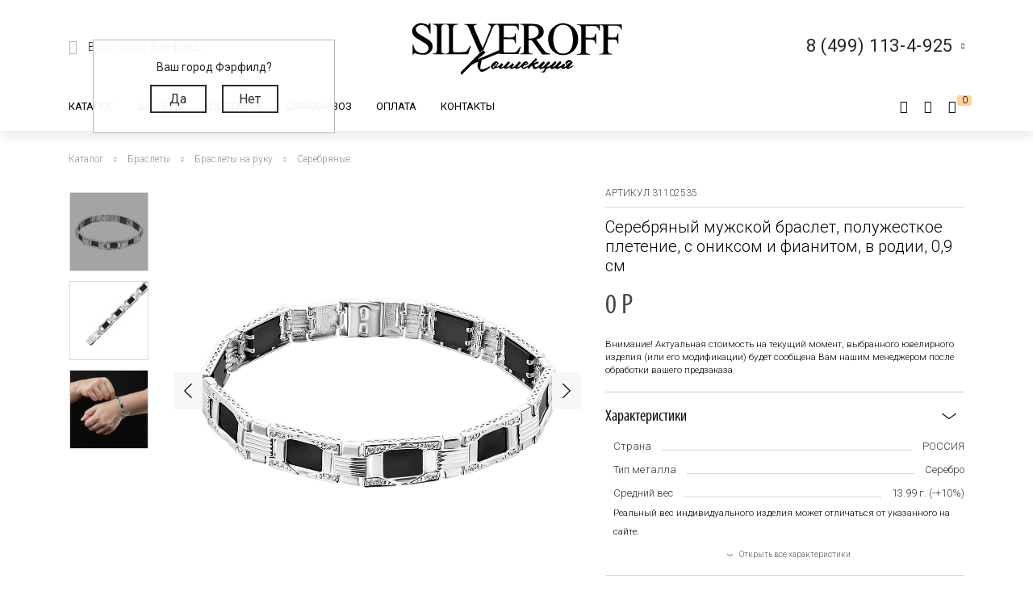

--- FILE ---
content_type: text/html; charset=utf-8
request_url: https://www.google.com/recaptcha/api2/anchor?ar=1&k=6LfDxIMUAAAAABjPzbTzu3-LXUoQCdw0FUyb41Mv&co=aHR0cHM6Ly9zaWx2ZXJvZmYucnU6NDQz&hl=ru&v=PoyoqOPhxBO7pBk68S4YbpHZ&size=normal&anchor-ms=20000&execute-ms=30000&cb=esk1osbubup2
body_size: 49631
content:
<!DOCTYPE HTML><html dir="ltr" lang="ru"><head><meta http-equiv="Content-Type" content="text/html; charset=UTF-8">
<meta http-equiv="X-UA-Compatible" content="IE=edge">
<title>reCAPTCHA</title>
<style type="text/css">
/* cyrillic-ext */
@font-face {
  font-family: 'Roboto';
  font-style: normal;
  font-weight: 400;
  font-stretch: 100%;
  src: url(//fonts.gstatic.com/s/roboto/v48/KFO7CnqEu92Fr1ME7kSn66aGLdTylUAMa3GUBHMdazTgWw.woff2) format('woff2');
  unicode-range: U+0460-052F, U+1C80-1C8A, U+20B4, U+2DE0-2DFF, U+A640-A69F, U+FE2E-FE2F;
}
/* cyrillic */
@font-face {
  font-family: 'Roboto';
  font-style: normal;
  font-weight: 400;
  font-stretch: 100%;
  src: url(//fonts.gstatic.com/s/roboto/v48/KFO7CnqEu92Fr1ME7kSn66aGLdTylUAMa3iUBHMdazTgWw.woff2) format('woff2');
  unicode-range: U+0301, U+0400-045F, U+0490-0491, U+04B0-04B1, U+2116;
}
/* greek-ext */
@font-face {
  font-family: 'Roboto';
  font-style: normal;
  font-weight: 400;
  font-stretch: 100%;
  src: url(//fonts.gstatic.com/s/roboto/v48/KFO7CnqEu92Fr1ME7kSn66aGLdTylUAMa3CUBHMdazTgWw.woff2) format('woff2');
  unicode-range: U+1F00-1FFF;
}
/* greek */
@font-face {
  font-family: 'Roboto';
  font-style: normal;
  font-weight: 400;
  font-stretch: 100%;
  src: url(//fonts.gstatic.com/s/roboto/v48/KFO7CnqEu92Fr1ME7kSn66aGLdTylUAMa3-UBHMdazTgWw.woff2) format('woff2');
  unicode-range: U+0370-0377, U+037A-037F, U+0384-038A, U+038C, U+038E-03A1, U+03A3-03FF;
}
/* math */
@font-face {
  font-family: 'Roboto';
  font-style: normal;
  font-weight: 400;
  font-stretch: 100%;
  src: url(//fonts.gstatic.com/s/roboto/v48/KFO7CnqEu92Fr1ME7kSn66aGLdTylUAMawCUBHMdazTgWw.woff2) format('woff2');
  unicode-range: U+0302-0303, U+0305, U+0307-0308, U+0310, U+0312, U+0315, U+031A, U+0326-0327, U+032C, U+032F-0330, U+0332-0333, U+0338, U+033A, U+0346, U+034D, U+0391-03A1, U+03A3-03A9, U+03B1-03C9, U+03D1, U+03D5-03D6, U+03F0-03F1, U+03F4-03F5, U+2016-2017, U+2034-2038, U+203C, U+2040, U+2043, U+2047, U+2050, U+2057, U+205F, U+2070-2071, U+2074-208E, U+2090-209C, U+20D0-20DC, U+20E1, U+20E5-20EF, U+2100-2112, U+2114-2115, U+2117-2121, U+2123-214F, U+2190, U+2192, U+2194-21AE, U+21B0-21E5, U+21F1-21F2, U+21F4-2211, U+2213-2214, U+2216-22FF, U+2308-230B, U+2310, U+2319, U+231C-2321, U+2336-237A, U+237C, U+2395, U+239B-23B7, U+23D0, U+23DC-23E1, U+2474-2475, U+25AF, U+25B3, U+25B7, U+25BD, U+25C1, U+25CA, U+25CC, U+25FB, U+266D-266F, U+27C0-27FF, U+2900-2AFF, U+2B0E-2B11, U+2B30-2B4C, U+2BFE, U+3030, U+FF5B, U+FF5D, U+1D400-1D7FF, U+1EE00-1EEFF;
}
/* symbols */
@font-face {
  font-family: 'Roboto';
  font-style: normal;
  font-weight: 400;
  font-stretch: 100%;
  src: url(//fonts.gstatic.com/s/roboto/v48/KFO7CnqEu92Fr1ME7kSn66aGLdTylUAMaxKUBHMdazTgWw.woff2) format('woff2');
  unicode-range: U+0001-000C, U+000E-001F, U+007F-009F, U+20DD-20E0, U+20E2-20E4, U+2150-218F, U+2190, U+2192, U+2194-2199, U+21AF, U+21E6-21F0, U+21F3, U+2218-2219, U+2299, U+22C4-22C6, U+2300-243F, U+2440-244A, U+2460-24FF, U+25A0-27BF, U+2800-28FF, U+2921-2922, U+2981, U+29BF, U+29EB, U+2B00-2BFF, U+4DC0-4DFF, U+FFF9-FFFB, U+10140-1018E, U+10190-1019C, U+101A0, U+101D0-101FD, U+102E0-102FB, U+10E60-10E7E, U+1D2C0-1D2D3, U+1D2E0-1D37F, U+1F000-1F0FF, U+1F100-1F1AD, U+1F1E6-1F1FF, U+1F30D-1F30F, U+1F315, U+1F31C, U+1F31E, U+1F320-1F32C, U+1F336, U+1F378, U+1F37D, U+1F382, U+1F393-1F39F, U+1F3A7-1F3A8, U+1F3AC-1F3AF, U+1F3C2, U+1F3C4-1F3C6, U+1F3CA-1F3CE, U+1F3D4-1F3E0, U+1F3ED, U+1F3F1-1F3F3, U+1F3F5-1F3F7, U+1F408, U+1F415, U+1F41F, U+1F426, U+1F43F, U+1F441-1F442, U+1F444, U+1F446-1F449, U+1F44C-1F44E, U+1F453, U+1F46A, U+1F47D, U+1F4A3, U+1F4B0, U+1F4B3, U+1F4B9, U+1F4BB, U+1F4BF, U+1F4C8-1F4CB, U+1F4D6, U+1F4DA, U+1F4DF, U+1F4E3-1F4E6, U+1F4EA-1F4ED, U+1F4F7, U+1F4F9-1F4FB, U+1F4FD-1F4FE, U+1F503, U+1F507-1F50B, U+1F50D, U+1F512-1F513, U+1F53E-1F54A, U+1F54F-1F5FA, U+1F610, U+1F650-1F67F, U+1F687, U+1F68D, U+1F691, U+1F694, U+1F698, U+1F6AD, U+1F6B2, U+1F6B9-1F6BA, U+1F6BC, U+1F6C6-1F6CF, U+1F6D3-1F6D7, U+1F6E0-1F6EA, U+1F6F0-1F6F3, U+1F6F7-1F6FC, U+1F700-1F7FF, U+1F800-1F80B, U+1F810-1F847, U+1F850-1F859, U+1F860-1F887, U+1F890-1F8AD, U+1F8B0-1F8BB, U+1F8C0-1F8C1, U+1F900-1F90B, U+1F93B, U+1F946, U+1F984, U+1F996, U+1F9E9, U+1FA00-1FA6F, U+1FA70-1FA7C, U+1FA80-1FA89, U+1FA8F-1FAC6, U+1FACE-1FADC, U+1FADF-1FAE9, U+1FAF0-1FAF8, U+1FB00-1FBFF;
}
/* vietnamese */
@font-face {
  font-family: 'Roboto';
  font-style: normal;
  font-weight: 400;
  font-stretch: 100%;
  src: url(//fonts.gstatic.com/s/roboto/v48/KFO7CnqEu92Fr1ME7kSn66aGLdTylUAMa3OUBHMdazTgWw.woff2) format('woff2');
  unicode-range: U+0102-0103, U+0110-0111, U+0128-0129, U+0168-0169, U+01A0-01A1, U+01AF-01B0, U+0300-0301, U+0303-0304, U+0308-0309, U+0323, U+0329, U+1EA0-1EF9, U+20AB;
}
/* latin-ext */
@font-face {
  font-family: 'Roboto';
  font-style: normal;
  font-weight: 400;
  font-stretch: 100%;
  src: url(//fonts.gstatic.com/s/roboto/v48/KFO7CnqEu92Fr1ME7kSn66aGLdTylUAMa3KUBHMdazTgWw.woff2) format('woff2');
  unicode-range: U+0100-02BA, U+02BD-02C5, U+02C7-02CC, U+02CE-02D7, U+02DD-02FF, U+0304, U+0308, U+0329, U+1D00-1DBF, U+1E00-1E9F, U+1EF2-1EFF, U+2020, U+20A0-20AB, U+20AD-20C0, U+2113, U+2C60-2C7F, U+A720-A7FF;
}
/* latin */
@font-face {
  font-family: 'Roboto';
  font-style: normal;
  font-weight: 400;
  font-stretch: 100%;
  src: url(//fonts.gstatic.com/s/roboto/v48/KFO7CnqEu92Fr1ME7kSn66aGLdTylUAMa3yUBHMdazQ.woff2) format('woff2');
  unicode-range: U+0000-00FF, U+0131, U+0152-0153, U+02BB-02BC, U+02C6, U+02DA, U+02DC, U+0304, U+0308, U+0329, U+2000-206F, U+20AC, U+2122, U+2191, U+2193, U+2212, U+2215, U+FEFF, U+FFFD;
}
/* cyrillic-ext */
@font-face {
  font-family: 'Roboto';
  font-style: normal;
  font-weight: 500;
  font-stretch: 100%;
  src: url(//fonts.gstatic.com/s/roboto/v48/KFO7CnqEu92Fr1ME7kSn66aGLdTylUAMa3GUBHMdazTgWw.woff2) format('woff2');
  unicode-range: U+0460-052F, U+1C80-1C8A, U+20B4, U+2DE0-2DFF, U+A640-A69F, U+FE2E-FE2F;
}
/* cyrillic */
@font-face {
  font-family: 'Roboto';
  font-style: normal;
  font-weight: 500;
  font-stretch: 100%;
  src: url(//fonts.gstatic.com/s/roboto/v48/KFO7CnqEu92Fr1ME7kSn66aGLdTylUAMa3iUBHMdazTgWw.woff2) format('woff2');
  unicode-range: U+0301, U+0400-045F, U+0490-0491, U+04B0-04B1, U+2116;
}
/* greek-ext */
@font-face {
  font-family: 'Roboto';
  font-style: normal;
  font-weight: 500;
  font-stretch: 100%;
  src: url(//fonts.gstatic.com/s/roboto/v48/KFO7CnqEu92Fr1ME7kSn66aGLdTylUAMa3CUBHMdazTgWw.woff2) format('woff2');
  unicode-range: U+1F00-1FFF;
}
/* greek */
@font-face {
  font-family: 'Roboto';
  font-style: normal;
  font-weight: 500;
  font-stretch: 100%;
  src: url(//fonts.gstatic.com/s/roboto/v48/KFO7CnqEu92Fr1ME7kSn66aGLdTylUAMa3-UBHMdazTgWw.woff2) format('woff2');
  unicode-range: U+0370-0377, U+037A-037F, U+0384-038A, U+038C, U+038E-03A1, U+03A3-03FF;
}
/* math */
@font-face {
  font-family: 'Roboto';
  font-style: normal;
  font-weight: 500;
  font-stretch: 100%;
  src: url(//fonts.gstatic.com/s/roboto/v48/KFO7CnqEu92Fr1ME7kSn66aGLdTylUAMawCUBHMdazTgWw.woff2) format('woff2');
  unicode-range: U+0302-0303, U+0305, U+0307-0308, U+0310, U+0312, U+0315, U+031A, U+0326-0327, U+032C, U+032F-0330, U+0332-0333, U+0338, U+033A, U+0346, U+034D, U+0391-03A1, U+03A3-03A9, U+03B1-03C9, U+03D1, U+03D5-03D6, U+03F0-03F1, U+03F4-03F5, U+2016-2017, U+2034-2038, U+203C, U+2040, U+2043, U+2047, U+2050, U+2057, U+205F, U+2070-2071, U+2074-208E, U+2090-209C, U+20D0-20DC, U+20E1, U+20E5-20EF, U+2100-2112, U+2114-2115, U+2117-2121, U+2123-214F, U+2190, U+2192, U+2194-21AE, U+21B0-21E5, U+21F1-21F2, U+21F4-2211, U+2213-2214, U+2216-22FF, U+2308-230B, U+2310, U+2319, U+231C-2321, U+2336-237A, U+237C, U+2395, U+239B-23B7, U+23D0, U+23DC-23E1, U+2474-2475, U+25AF, U+25B3, U+25B7, U+25BD, U+25C1, U+25CA, U+25CC, U+25FB, U+266D-266F, U+27C0-27FF, U+2900-2AFF, U+2B0E-2B11, U+2B30-2B4C, U+2BFE, U+3030, U+FF5B, U+FF5D, U+1D400-1D7FF, U+1EE00-1EEFF;
}
/* symbols */
@font-face {
  font-family: 'Roboto';
  font-style: normal;
  font-weight: 500;
  font-stretch: 100%;
  src: url(//fonts.gstatic.com/s/roboto/v48/KFO7CnqEu92Fr1ME7kSn66aGLdTylUAMaxKUBHMdazTgWw.woff2) format('woff2');
  unicode-range: U+0001-000C, U+000E-001F, U+007F-009F, U+20DD-20E0, U+20E2-20E4, U+2150-218F, U+2190, U+2192, U+2194-2199, U+21AF, U+21E6-21F0, U+21F3, U+2218-2219, U+2299, U+22C4-22C6, U+2300-243F, U+2440-244A, U+2460-24FF, U+25A0-27BF, U+2800-28FF, U+2921-2922, U+2981, U+29BF, U+29EB, U+2B00-2BFF, U+4DC0-4DFF, U+FFF9-FFFB, U+10140-1018E, U+10190-1019C, U+101A0, U+101D0-101FD, U+102E0-102FB, U+10E60-10E7E, U+1D2C0-1D2D3, U+1D2E0-1D37F, U+1F000-1F0FF, U+1F100-1F1AD, U+1F1E6-1F1FF, U+1F30D-1F30F, U+1F315, U+1F31C, U+1F31E, U+1F320-1F32C, U+1F336, U+1F378, U+1F37D, U+1F382, U+1F393-1F39F, U+1F3A7-1F3A8, U+1F3AC-1F3AF, U+1F3C2, U+1F3C4-1F3C6, U+1F3CA-1F3CE, U+1F3D4-1F3E0, U+1F3ED, U+1F3F1-1F3F3, U+1F3F5-1F3F7, U+1F408, U+1F415, U+1F41F, U+1F426, U+1F43F, U+1F441-1F442, U+1F444, U+1F446-1F449, U+1F44C-1F44E, U+1F453, U+1F46A, U+1F47D, U+1F4A3, U+1F4B0, U+1F4B3, U+1F4B9, U+1F4BB, U+1F4BF, U+1F4C8-1F4CB, U+1F4D6, U+1F4DA, U+1F4DF, U+1F4E3-1F4E6, U+1F4EA-1F4ED, U+1F4F7, U+1F4F9-1F4FB, U+1F4FD-1F4FE, U+1F503, U+1F507-1F50B, U+1F50D, U+1F512-1F513, U+1F53E-1F54A, U+1F54F-1F5FA, U+1F610, U+1F650-1F67F, U+1F687, U+1F68D, U+1F691, U+1F694, U+1F698, U+1F6AD, U+1F6B2, U+1F6B9-1F6BA, U+1F6BC, U+1F6C6-1F6CF, U+1F6D3-1F6D7, U+1F6E0-1F6EA, U+1F6F0-1F6F3, U+1F6F7-1F6FC, U+1F700-1F7FF, U+1F800-1F80B, U+1F810-1F847, U+1F850-1F859, U+1F860-1F887, U+1F890-1F8AD, U+1F8B0-1F8BB, U+1F8C0-1F8C1, U+1F900-1F90B, U+1F93B, U+1F946, U+1F984, U+1F996, U+1F9E9, U+1FA00-1FA6F, U+1FA70-1FA7C, U+1FA80-1FA89, U+1FA8F-1FAC6, U+1FACE-1FADC, U+1FADF-1FAE9, U+1FAF0-1FAF8, U+1FB00-1FBFF;
}
/* vietnamese */
@font-face {
  font-family: 'Roboto';
  font-style: normal;
  font-weight: 500;
  font-stretch: 100%;
  src: url(//fonts.gstatic.com/s/roboto/v48/KFO7CnqEu92Fr1ME7kSn66aGLdTylUAMa3OUBHMdazTgWw.woff2) format('woff2');
  unicode-range: U+0102-0103, U+0110-0111, U+0128-0129, U+0168-0169, U+01A0-01A1, U+01AF-01B0, U+0300-0301, U+0303-0304, U+0308-0309, U+0323, U+0329, U+1EA0-1EF9, U+20AB;
}
/* latin-ext */
@font-face {
  font-family: 'Roboto';
  font-style: normal;
  font-weight: 500;
  font-stretch: 100%;
  src: url(//fonts.gstatic.com/s/roboto/v48/KFO7CnqEu92Fr1ME7kSn66aGLdTylUAMa3KUBHMdazTgWw.woff2) format('woff2');
  unicode-range: U+0100-02BA, U+02BD-02C5, U+02C7-02CC, U+02CE-02D7, U+02DD-02FF, U+0304, U+0308, U+0329, U+1D00-1DBF, U+1E00-1E9F, U+1EF2-1EFF, U+2020, U+20A0-20AB, U+20AD-20C0, U+2113, U+2C60-2C7F, U+A720-A7FF;
}
/* latin */
@font-face {
  font-family: 'Roboto';
  font-style: normal;
  font-weight: 500;
  font-stretch: 100%;
  src: url(//fonts.gstatic.com/s/roboto/v48/KFO7CnqEu92Fr1ME7kSn66aGLdTylUAMa3yUBHMdazQ.woff2) format('woff2');
  unicode-range: U+0000-00FF, U+0131, U+0152-0153, U+02BB-02BC, U+02C6, U+02DA, U+02DC, U+0304, U+0308, U+0329, U+2000-206F, U+20AC, U+2122, U+2191, U+2193, U+2212, U+2215, U+FEFF, U+FFFD;
}
/* cyrillic-ext */
@font-face {
  font-family: 'Roboto';
  font-style: normal;
  font-weight: 900;
  font-stretch: 100%;
  src: url(//fonts.gstatic.com/s/roboto/v48/KFO7CnqEu92Fr1ME7kSn66aGLdTylUAMa3GUBHMdazTgWw.woff2) format('woff2');
  unicode-range: U+0460-052F, U+1C80-1C8A, U+20B4, U+2DE0-2DFF, U+A640-A69F, U+FE2E-FE2F;
}
/* cyrillic */
@font-face {
  font-family: 'Roboto';
  font-style: normal;
  font-weight: 900;
  font-stretch: 100%;
  src: url(//fonts.gstatic.com/s/roboto/v48/KFO7CnqEu92Fr1ME7kSn66aGLdTylUAMa3iUBHMdazTgWw.woff2) format('woff2');
  unicode-range: U+0301, U+0400-045F, U+0490-0491, U+04B0-04B1, U+2116;
}
/* greek-ext */
@font-face {
  font-family: 'Roboto';
  font-style: normal;
  font-weight: 900;
  font-stretch: 100%;
  src: url(//fonts.gstatic.com/s/roboto/v48/KFO7CnqEu92Fr1ME7kSn66aGLdTylUAMa3CUBHMdazTgWw.woff2) format('woff2');
  unicode-range: U+1F00-1FFF;
}
/* greek */
@font-face {
  font-family: 'Roboto';
  font-style: normal;
  font-weight: 900;
  font-stretch: 100%;
  src: url(//fonts.gstatic.com/s/roboto/v48/KFO7CnqEu92Fr1ME7kSn66aGLdTylUAMa3-UBHMdazTgWw.woff2) format('woff2');
  unicode-range: U+0370-0377, U+037A-037F, U+0384-038A, U+038C, U+038E-03A1, U+03A3-03FF;
}
/* math */
@font-face {
  font-family: 'Roboto';
  font-style: normal;
  font-weight: 900;
  font-stretch: 100%;
  src: url(//fonts.gstatic.com/s/roboto/v48/KFO7CnqEu92Fr1ME7kSn66aGLdTylUAMawCUBHMdazTgWw.woff2) format('woff2');
  unicode-range: U+0302-0303, U+0305, U+0307-0308, U+0310, U+0312, U+0315, U+031A, U+0326-0327, U+032C, U+032F-0330, U+0332-0333, U+0338, U+033A, U+0346, U+034D, U+0391-03A1, U+03A3-03A9, U+03B1-03C9, U+03D1, U+03D5-03D6, U+03F0-03F1, U+03F4-03F5, U+2016-2017, U+2034-2038, U+203C, U+2040, U+2043, U+2047, U+2050, U+2057, U+205F, U+2070-2071, U+2074-208E, U+2090-209C, U+20D0-20DC, U+20E1, U+20E5-20EF, U+2100-2112, U+2114-2115, U+2117-2121, U+2123-214F, U+2190, U+2192, U+2194-21AE, U+21B0-21E5, U+21F1-21F2, U+21F4-2211, U+2213-2214, U+2216-22FF, U+2308-230B, U+2310, U+2319, U+231C-2321, U+2336-237A, U+237C, U+2395, U+239B-23B7, U+23D0, U+23DC-23E1, U+2474-2475, U+25AF, U+25B3, U+25B7, U+25BD, U+25C1, U+25CA, U+25CC, U+25FB, U+266D-266F, U+27C0-27FF, U+2900-2AFF, U+2B0E-2B11, U+2B30-2B4C, U+2BFE, U+3030, U+FF5B, U+FF5D, U+1D400-1D7FF, U+1EE00-1EEFF;
}
/* symbols */
@font-face {
  font-family: 'Roboto';
  font-style: normal;
  font-weight: 900;
  font-stretch: 100%;
  src: url(//fonts.gstatic.com/s/roboto/v48/KFO7CnqEu92Fr1ME7kSn66aGLdTylUAMaxKUBHMdazTgWw.woff2) format('woff2');
  unicode-range: U+0001-000C, U+000E-001F, U+007F-009F, U+20DD-20E0, U+20E2-20E4, U+2150-218F, U+2190, U+2192, U+2194-2199, U+21AF, U+21E6-21F0, U+21F3, U+2218-2219, U+2299, U+22C4-22C6, U+2300-243F, U+2440-244A, U+2460-24FF, U+25A0-27BF, U+2800-28FF, U+2921-2922, U+2981, U+29BF, U+29EB, U+2B00-2BFF, U+4DC0-4DFF, U+FFF9-FFFB, U+10140-1018E, U+10190-1019C, U+101A0, U+101D0-101FD, U+102E0-102FB, U+10E60-10E7E, U+1D2C0-1D2D3, U+1D2E0-1D37F, U+1F000-1F0FF, U+1F100-1F1AD, U+1F1E6-1F1FF, U+1F30D-1F30F, U+1F315, U+1F31C, U+1F31E, U+1F320-1F32C, U+1F336, U+1F378, U+1F37D, U+1F382, U+1F393-1F39F, U+1F3A7-1F3A8, U+1F3AC-1F3AF, U+1F3C2, U+1F3C4-1F3C6, U+1F3CA-1F3CE, U+1F3D4-1F3E0, U+1F3ED, U+1F3F1-1F3F3, U+1F3F5-1F3F7, U+1F408, U+1F415, U+1F41F, U+1F426, U+1F43F, U+1F441-1F442, U+1F444, U+1F446-1F449, U+1F44C-1F44E, U+1F453, U+1F46A, U+1F47D, U+1F4A3, U+1F4B0, U+1F4B3, U+1F4B9, U+1F4BB, U+1F4BF, U+1F4C8-1F4CB, U+1F4D6, U+1F4DA, U+1F4DF, U+1F4E3-1F4E6, U+1F4EA-1F4ED, U+1F4F7, U+1F4F9-1F4FB, U+1F4FD-1F4FE, U+1F503, U+1F507-1F50B, U+1F50D, U+1F512-1F513, U+1F53E-1F54A, U+1F54F-1F5FA, U+1F610, U+1F650-1F67F, U+1F687, U+1F68D, U+1F691, U+1F694, U+1F698, U+1F6AD, U+1F6B2, U+1F6B9-1F6BA, U+1F6BC, U+1F6C6-1F6CF, U+1F6D3-1F6D7, U+1F6E0-1F6EA, U+1F6F0-1F6F3, U+1F6F7-1F6FC, U+1F700-1F7FF, U+1F800-1F80B, U+1F810-1F847, U+1F850-1F859, U+1F860-1F887, U+1F890-1F8AD, U+1F8B0-1F8BB, U+1F8C0-1F8C1, U+1F900-1F90B, U+1F93B, U+1F946, U+1F984, U+1F996, U+1F9E9, U+1FA00-1FA6F, U+1FA70-1FA7C, U+1FA80-1FA89, U+1FA8F-1FAC6, U+1FACE-1FADC, U+1FADF-1FAE9, U+1FAF0-1FAF8, U+1FB00-1FBFF;
}
/* vietnamese */
@font-face {
  font-family: 'Roboto';
  font-style: normal;
  font-weight: 900;
  font-stretch: 100%;
  src: url(//fonts.gstatic.com/s/roboto/v48/KFO7CnqEu92Fr1ME7kSn66aGLdTylUAMa3OUBHMdazTgWw.woff2) format('woff2');
  unicode-range: U+0102-0103, U+0110-0111, U+0128-0129, U+0168-0169, U+01A0-01A1, U+01AF-01B0, U+0300-0301, U+0303-0304, U+0308-0309, U+0323, U+0329, U+1EA0-1EF9, U+20AB;
}
/* latin-ext */
@font-face {
  font-family: 'Roboto';
  font-style: normal;
  font-weight: 900;
  font-stretch: 100%;
  src: url(//fonts.gstatic.com/s/roboto/v48/KFO7CnqEu92Fr1ME7kSn66aGLdTylUAMa3KUBHMdazTgWw.woff2) format('woff2');
  unicode-range: U+0100-02BA, U+02BD-02C5, U+02C7-02CC, U+02CE-02D7, U+02DD-02FF, U+0304, U+0308, U+0329, U+1D00-1DBF, U+1E00-1E9F, U+1EF2-1EFF, U+2020, U+20A0-20AB, U+20AD-20C0, U+2113, U+2C60-2C7F, U+A720-A7FF;
}
/* latin */
@font-face {
  font-family: 'Roboto';
  font-style: normal;
  font-weight: 900;
  font-stretch: 100%;
  src: url(//fonts.gstatic.com/s/roboto/v48/KFO7CnqEu92Fr1ME7kSn66aGLdTylUAMa3yUBHMdazQ.woff2) format('woff2');
  unicode-range: U+0000-00FF, U+0131, U+0152-0153, U+02BB-02BC, U+02C6, U+02DA, U+02DC, U+0304, U+0308, U+0329, U+2000-206F, U+20AC, U+2122, U+2191, U+2193, U+2212, U+2215, U+FEFF, U+FFFD;
}

</style>
<link rel="stylesheet" type="text/css" href="https://www.gstatic.com/recaptcha/releases/PoyoqOPhxBO7pBk68S4YbpHZ/styles__ltr.css">
<script nonce="-cYc5ZguSzqM9xNWCQxXhw" type="text/javascript">window['__recaptcha_api'] = 'https://www.google.com/recaptcha/api2/';</script>
<script type="text/javascript" src="https://www.gstatic.com/recaptcha/releases/PoyoqOPhxBO7pBk68S4YbpHZ/recaptcha__ru.js" nonce="-cYc5ZguSzqM9xNWCQxXhw">
      
    </script></head>
<body><div id="rc-anchor-alert" class="rc-anchor-alert"></div>
<input type="hidden" id="recaptcha-token" value="[base64]">
<script type="text/javascript" nonce="-cYc5ZguSzqM9xNWCQxXhw">
      recaptcha.anchor.Main.init("[\x22ainput\x22,[\x22bgdata\x22,\x22\x22,\[base64]/[base64]/bmV3IFpbdF0obVswXSk6Sz09Mj9uZXcgWlt0XShtWzBdLG1bMV0pOks9PTM/bmV3IFpbdF0obVswXSxtWzFdLG1bMl0pOks9PTQ/[base64]/[base64]/[base64]/[base64]/[base64]/[base64]/[base64]/[base64]/[base64]/[base64]/[base64]/[base64]/[base64]/[base64]\\u003d\\u003d\x22,\[base64]\\u003d\x22,\x22RsKDfUbCiipawoJZw5zCh2RKdCRHw7LCqWAswoBPA8OPFMOkBSgqGyBqwoDCjWB3wrnCq1fCu1LDkcK2XVXCkE9WEMOlw7F+w7USHsOxKVsYRsOGbcKYw6xhw60vNihxa8O1w4XCncOxL8KoOC/CqsKAC8KMwp3DksOlw4YYw6XDrMO2wqpHDCoxwozDjMOnTUHDtcO8TcOXwpU0UMOSU1NZXxzDm8K7acKkwqfCkMOvYG/CgQPDr2nCpxhYX8OAK8OBwozDj8O9woVewqpkdnhuFsO+wo0RNMOLSwPCisKUbkLDsjcHVFd0NVzCncK0wpQvKRzCicKCcVTDjg/[base64]/w5N+w6USw6jChsKED8KtDSHDksO3F8OQCU/[base64]/CgMKtw7nDtkjClMOLM8OuXCoiLhx0Y8K/[base64]/DuMKTw4vCgMOfWMO7OMKVV8OCQMOnwq1/RMKHaBcswprChFHDnMK8aMOww5wQdsOea8OMw4F/w5kRw5jCpsK/cR7DgBLCujItwoDCv2zClcOVQMOMwpA7R8OuIgJMw7s3UMOqFhsya15gwpnCmsO/w4LDt1UdfMK2woNeGmDDmBY2cMOqKsKuwrtow6pnw4VqwqbDksK/IcKqdMKVwqXDg2LDvFE9wpjCjMKDO8OnYsOSesOAZcOhE8K7bsOxCQp2ccOhAy9AMmwJwoNPGcO8w6vCk8OMwpLCvnrDqxrDnMOGY8KjU1hEwoccJSpqOcKjw58gMMOAw7zCmMOkFXcCH8OPwrPCsnUvwrPCqDHCjxo6w4BCPh4aw5/[base64]/[base64]/Du30xGUQJDVgpw4pDw4MNwq1WwpFQPhnCnjzCkMKvw4E3w6Rmw6/[base64]/DjWTDs8O5e8OawqrDp8O9wq5vLTLDisOFAcO0wpDDocKuOcK6FC9WZFXDjcOYOcOKKVgEw7N7w5zDizoYw5rDoMKIwp8Gw4IWcHYfECJhwqBXwrvChFcXb8Kfw5rCrQgJCjnDrAd5NcKkbMO9cD3DpsO4wpA+OsKjGANlw74Vw5/DlcO8GxnDqm3Du8KhMEosw4LCo8Kvw5vCtcOgwpPCjFMXwpnCvjbCr8OiMX50Yykmwp3Cv8OSw6TCvcODw6cVeShtd24swqXCuWDDhH7CpMO2w73DiMKLZFLDpEfCs8Omw6DDjcK3wrEqNz/CoCk5MRbCisOfPU7CnFDCrMO/wr3CklgVTxpQw4LDvn3CtTZHH0RQw6LDnC8wb29tPsKTTMOmIj3DvMKvasOGw4sISGRGwrTCjcOmDcKQLB8kK8Okw5fClTvCnVoXwqnDs8OuwqvClMKhw5jCuMKvwosww7/CvsK/G8KOwqLCkSojwooLXVDCosK8w47DucKvKsO7SWbDkMOrVzbDmErDiMKMw4gNI8Kmw7PDgmTCkcKteyd2MMKsQcOcwoHDlcKJwpc4wrXDpG40w57DjsKPw6tIM8O3V8K/[base64]/Dg8KWO8K2D0tSwpPDuiQ1IsKFwrXCk3IRdk3DpTAqwrhjCcK7Am/DtMOeNsKXVBV7Mg05GsOIEyvCj8OUw5MvVVAgwoPCqUoYw6XDiMOXaWYkRTcNw75Kw7bDisOhwpbCoVTDrMONBsO9wpPCjwjDu0vDhj9pRcOzaAzDicOub8OFw5YLwrvCiz/[base64]/CuisAwp8UwqrDvnNUw67CrsKqwr9vbH3Cq3YXwpXCh0fDliLCgsKLHcKcLMO5wp/CosK0wobClcKAfMKxwpnDq8Kqw59nw6JBdikMd0E+dsOEByfDiMKHXsK7w5IrAzYrwpR6CcOoKcKESMOtw7MawqxdO8K1wp1LP8KKw50Dw51FH8Kzf8OeIMKzMWZhw6TCsnLCtsOFwq7DgcKOCMKtCHJPJ3EwM39Vw7VCFl3DoMKrwp4neUYCw5AGfWPClcOzwp/CszTDs8K9XsOufMKgwoU2P8ONTidONWA7RmzDhyTDncKGRMKLw5PCkMKdVw/CgMKgbAjDqsKaBiAiMsOsYcO4wpDCpSzDjsOvw7zDucO7wrbDiHhDLBQPwogdVD3DlMK6w6Jpw444w7wbwrbCqcKLFCU9w4xYw5rCiDvDpMOzMsORDMOCwrzDo8K4a1IVwpAUXngsX8K6w7XCp1LCi8KLwo08W8KBEQYfw7jDuF/DqBPCq3nDlMOOwphwTsOSwqfCtMKAe8KCwqFBwrLCvHTDm8OLdMKrwp4TwphBd2YewoTCkMOpT05jwoFkw5TCh3FJw68UTD41w6k/[base64]/DsFBEXcOiw7bCsT9Mw6bCh8OwwrBfw7fCi8KCADDDicOSR1kKw4zCu8Khw40Xwq0kw7PDsiB0w57Du1VAwr/CpMOlOsOCwpkVUsOjwodaw79sw4DDmMOdwpRJJsOWwrjChcK1w6cvwrfCs8OLwp/DjnfCtmdRTzDDg35kcBx2HcOIW8OCw5YDw4BPw5TDu0ghw6MYw43DnBjCusOPwrPDt8OXUcK0w5xzw7dpMVc6QsOnw6RDwpfDr8Oaw63CjjLDqsKkTBQqEcK+ChgYeAoiCi/DuGZOwqbCqXBTIMOKQ8KIw5rCm3LClFQUwrEXZMOrMgx+woZ+HF7Dj8Kpw4lawp9aeQfDhHIULcKWw41gCsO1H2TCicKMwpnDhw/Dm8O5wrlcw49vUMO+XcKSw4zDhsKoZB7CisOVw4/[base64]/QAQ0L1TDp8KtwpADw59dwpXCgBfCh8OWwotUw7/CkXrClMOeNh4ZOF/[base64]/Dt8Olc0XCi8OGUxnDtMOuwo7CrUvDq8KkMg/DqcKdTcKgwqrCt1bDkF0EwqgYMVDDgcKYC8KOKMOUBMOiDcKHwoU0cWDChTzDkMKJI8KcwqvDiyDCkjYIw4DCksOLwrjCqsKgIBrCtMOMw61WLhPCmMKWBHx1bF/DuMKSUDstasOHAMOYMMKFw5zDsMKWWcOnXcKNwqk4ZA3Dp8OVwpvDlsKBw40Aw4LCpy92esOfBQvDm8ONTQwIwopRwoILCMKRw6B7w41awpTDnXLDrMKBAsOwwqNSw6N6w4fCmXk3w6rDngDCq8Ovw6MuXgx2w73DtSd/[base64]/CmE8+w5fCqhzCjVROw6TCkgoawrbDpV5MwrzCjWDDgEjDp8KKQMOWCMK4d8KVw7w2wr3DsXLDr8Kuw4Qxwp8dHFVWwpJbISouwqAJw41Ow5gIwoHChsOTdcKFwrvDsMKmJ8OqBwV2ecKuBA7Du0jCtz7CpcKhXMOuDcOSwrw9w4XCgkbCgsOgwpvDhMK8RmJCw6w0wp/Do8Olw6QrTjUvS8OfLVPCn8O3OlnDtsO2F8K1aULCgDkXQcOIw4TCkg7CoMO1VVdBwpxbwrcNwohiAkBMwqBww4TDk3FzLsO0S8Krwq9udWUZD0vCgAU/wp3DnnrDnMKtVkfDlMO4BsOOw7XDgcOBLcOTL8ONNTvCsMO2KDYfw7B+V8KYGcOvw5vDlzUJFWTDhQsuw7JywpFbRCAdIsK1ccKqwpsiw4kOw4hyWMOUwoZrw581W8KKC8KBw4gqw5PCp8OlAApIOy7CncOLwr/Dg8Omw5PDgMK6wrhiemfDnsOjL8ORw6HDqSdTWcKHw4VkJmPCusOawpvDiCjDmcKCLG/DsVTCtC5HccORCizDvMOew60nw7vDkwYUJmkbQMKhw4AgX8O0wqwWcF3Dp8KrcnnClsOCw4B1wojDr8Kvw40PfjAZwrTCpDlawpZgewVkw7HDlsK7wpzCtsKHwqluwpfDgTlGwqTCisKXFMOOw51ub8KZNh/CoSDCtsKyw7vCqVlCY8Ozw6gJFkAzcWDCgMOqdW3Dh8KDwrxLwoU7LWrCijonwrjCs8K6w7DCtcKrw4l0QWcscl9hVyHCtsOSBkYjw4rCpD3DmlEiwqVNwrQiwoLCo8KswoIGwqjCu8KHwq3CvRjDozjCtzBxwos9Nn3CtMKTw47CisK1wpvDmMOBa8O+VMOSwo/DomPCmMKow4ASwobCpyRLw5XDncKiQGIDwqPCvR3DmwPDncOfwozCvSQ7w7xLw7zCr8OkJMOQS8ORfWJrfSUFVMK7wpxaw5I8fmgWEcOMC10OOFvDgR16WsOWck0FPMK7ckbCsVDDmVw7w5Y8w5/DksO5wqpPwrfDkmANMCE6wojCg8Ouw4TCnm/[base64]/DiSfDkMOswrgHJ8KYwrDCrsOMw7bCmcOiwrdDZ0bDuBhcKMOVwqrCgcO7w57Ck8KXwqzDlcKELcObZmbCksOmwpoxIHRUGsOjEH/[base64]/wozCuxXDmMKRwoLCvcKsV8KnYxl2w67CtGoLwoBTwr5gDUB+LWPDgMOjwodPaRIIwrzCpiLCiWPDlz1lbGV5bj41wpNCw7HCmMOqwonCusKzbsObw5gcwqcFw6EUwqzDi8OnwqTDvMK6AMKQBzh/ezVSFcO8w7pFw5sOwpQ/[base64]/Cl8K9G8OFIMOfwonCicKFFcKYGsKGw4VIw6k+woHCl8Kaw5U+wox8w5XDmsKaNsKwTMKYfxzDvMKMwr4nIQbDscOsEi7DqiDDmzHChVwzKirClATDnjVjD2BMZMKeQcOuw4osGWjClAZBEcK/fz9Wwo8Bw7PDksKEJMKnw7bChsKAw7g4w4B8PMKAB1/DqsOeYcOEw53Dpz3Dl8O+wpsaOMO1RW/DlsKyfX5QSsOJw53ChAfCn8O3PVhmwrvDqW3CqcO4wqjDvsO5USPDk8KhwpDCs3HCtHApw4jDkMKvwqwdw7k0wrrDvcO/wrTDogTDksKXwrvCjC8gwoY6w5oNwpjCqcKxUMKMwowZfcO5CMKRaxHCnsOOwosOw7nCjQ3CrRwHdSTCuzASwpfDrhY8aS/[base64]/CvMKBwpXDozPCksKhw73Di8OULcOWwrnDg8ObFsK6wq3DicOTw6gfA8OFwqwLw6LCrDNCwqwsw7kWwpIZeQ7ClRNrw6w2QMKcc8OfUcKgw4RHK8KtcMKqw7zCjcOrWcKtw6/CrRwZbD/[base64]/woDCn8OcwoMAw6kEwrPCghA9w5/CicOYwqwIBlXDjMKpPnMrTk3CocK+wpYLw5dpSsKRDmTDn25naMO4w4/Ds2kmOEMqwrXCjD1pw5YfwprCjzXDnFdpZMKLWEfCk8KwwpYxeTjCpRLChwtgwozDlcKvccOow6B3w5XChMKzKmciAcODw4TCn8KLTMOTRhbDlxo7SsKMw6vClD8Fw54LwqVEf3TDg8OUdBnDpFJSRMOVwoYuT1bDsXXClsK5w7/DqkvCrcOow6pxwqzDoCIxAm49PExiw7Mjw6zCojDCmQLDq2B4w7REBnEOEzTDsMOYFcO0w4smARxUTR/DkcKhGR14Q0xyT8OpT8KWAQdWehbCg8OrUsKtMm5mWCgLVQIZw67DtxNMUMKowoTCrHTCmCplwpw3wpcVQXpdw7rCk2/CjXvDtsKYw7lNw6ItesO4w5clwo7CmsKvfnXDvMOuQsKLHMKTw4zDicOCw6PCgD/[base64]/w5o9J8KgBTHDkGRvLH7CtcK6TUzDsMK+w57ClDFEwozCvsOCwrtEwpXClMORw7zCh8KDOsOpe0pZaMOzwqQXdU/Cv8O/[base64]/D8OKaijDg8KtwobDgAFdDMOfFMKEw6bDuyDDicOdwq3CkcKUYMKFwpfDpcOKw7PCrx4iPMO2QcOYE1sIRsO/UXvDrjPDjMKIVsKQR8K/[base64]/[base64]/CnMOxw4QISsKrIBvCoMOIPj7CjsKvwqDChEvCicOSCnp2OsOuw5TDqVRUw6/CgMOGWsOFw51bUsKBYWnCh8Kswp/DvwXClxo2wrwYYFMOwofCpRI4w4hKw6TDu8KXw6nDqsOPAkY+wocywpV2IsKLdmTCvA/CsSVOwqnDuMOfNMKgTClTwoNzw77ChxkWNRlGNgJrwrbCucKTH8O4wqbCvsK4DiA5cGtHCl7CpQ3DhMKcaHfCjsOHMsKDY8Ocw61ew5cvworCnWdiA8OGwq8wd8Otw4LCkcOwG8OuDyjDv8O/CwzCncOcPMO2w5PDlH7CvMOgw7LDrUrCsiDCpXHDqRclwpIow58mbcOEwr4/dhN7woTDogLCsMKWfcKeRkbDqsKvw6vCvj0Cwr50VsOyw6wXw5dnIMKMcMO6wo9dAnccAMOzw7JpasKew7XCisOdNMK9N8OSwr/Cu3NuERMLw4lbUlzDlQzCpm1IwrzDokZyWsOGw4bDqcObwrdVw77DnmhwEsKnUcK8wr5kw4vDusORwoLCkMKlw7zCl8KXbC/[base64]/[base64]/[base64]/[base64]/RmHDkUZaw6IsdMOnw4N9PcKoecOEKW9gw53DuCnCvF3CmAjDpmHCh3fDm18ucnjCgFLDjVxEVsOVwocOwohswrA8woUQw6ZgY8O+IT/[base64]/[base64]/Dg3o3aCJdwr/CvCPDhyXCgFNawoXCkSXCmVZswqstw5HCvC7CgMKIKMK+wrPDnMK3w44SCmJ8w41JasKDwprDuzLCicORwrNLwp7CiMKMwpDClx1Zw5LDuAxYYMOkEQxUwoXDpcObw53DmwtVXsOYBcOcwp5XXMKabWwfwpR/bMOZwoMMw5oTw7nDtVgdw6vCgsKDwovCr8KxdG9+VMOpCSTCrV3DuC1owoLCkcKRwp7DqmfDgsKUDSPDvsOewpXDsMKoMy7CrADDhEg5w73ClMKnMMKQAMOYw5l0w4nDisK2wqwgw4fCgcK5w4zCgRDDt29UbMO/w54IYn3Dk8OMwpLCr8K3wrTCh03DssOsw77Cs1LCusK5w6/[base64]/ChkwkDcKMZsOVwrHCrMOKw5PDjUPCkMK1XmYbw6TDsEjCr2bDklDDjMK7wr8JwqnCmMO1woV4YyhhL8ORbnknwqLCqjN3R19RfsO3fsO8w4/CoSRowqHCrTd/w6TDnsO+wp5YwqvCrUvChHPDq8KBZMKiEMO7w5oPwr1zwqXCqMO4O15wVTbCisKdw75Dw5LCsyIsw757AMKuwr7DhcKAFcK7wrHDhsKyw40Qw7RNOlA+wogbP1PCglPDnMOfT3jCpnPDhz1oJMO1wqXDnmEWwo/ClsKmBFBywqfDk8O/YMOPDwzDlEfCvBwRwoQMaG7CisOrw6BOehTDiEHDjsOAJGrDlcKSMBhIL8K9HiRGwobCh8ODfz5Vw70uXnkkw4UWWBXDlMKHw6RRMMOLw4DCrcOVDwrDksOTw63DtBPDtMOSw7UAw7szCHHClMKxAcOGYDrCt8KxMGPCksO7wqt2S0Rsw6shN2h5a8O/wr5+wobDr8O2w7tsczrCgWYGwoFXw4kQwpEGw6A3w6zCocO4woA1d8KUHT7DqcKfwptEwqPDqHPDhMOvw5klImVQw6vDucKNw5sPKB1WwrPCoXXCpcOvWsKEw73CsXtzwopGw5QawrjCv8KGw4IBcUDCmyPCsg/CsMKmb8K2wrw4w6LDo8OqBATClmPCmE7CnF/CucOXYcOgccK5ZlDDucKDw4zCoMOKAMK6wqTCpsOse8KvNMKFC8O0w4BDFcOIBcOcw4rCkcKdwrQJwqtCwrpQw5waw7TDvMKGw5LCrsKtTiU3PQ1VMRJ1wpkkw47DusOxw7PDnk/CscKvVTY1w49AL0t7w7NQUHvDmTPCqCcEwpN/w4Yrwphvw7YawqDDjTlFSMO1w7LDk3l8w6/Cq1DDjMKfUcKqw5PDqsKxwonDkMOJw4nDnRjCiHx7w7TCk1UpTsO8woUjw5XCuDbDosK5BMKzwqvDkMKnB8KhwpVLBD/[base64]/CmWx7Sit9wr8mwpjCp0fDgUPCjDdLwrbChnfDvlHCiyvDvcO8w5EHw75ZAUrChsKsw4g/w5M7HMKHwrLDu8KowpTClDFGwrfCmMKuLMOywqbDl8Kew5Btw5bCg8Kuw7dHw7XCrsO5w6Brwp7Ct2ogwrHClcKLw4h0w58Jw4YrJ8OuZz7DiX7DocKLw5gbwoHDi8KtS0/ClMOnwrHCjmM8M8Kiw7pFwqvDrMKEKcK1XR3Dgy7CqCLDtTwWJcKHJi/[base64]/CtsOrw4jDvcKIw4/[base64]/wpVXw4QfwoBvZMO7w7smw7rDmcKPwqd5wpvDp3QZc8K/VMKVJsKXw4LDulQsasK5B8KGRFbCtEPDkXvDhEJiRQHCt3cfwonDkEHChFgcQ8Kzw4HDqcKBw5/CuwdpJMO1CHI1w6Vew6vDvxHCtMKIw7Vkw5zDhcOFZMO8RsKiFMOnbcOQw5FXJMOpBUEGVsKgw6/[base64]/wp7DlHJIeMOjOMOuw77DncKZRxM+wqXDpDBPdT17PQnDm8KxUMKcTgUceMOvdsKvwq/Ds8Obw6TDgMKXXHHCicOkdMO0wqLDvMOYe0vDm00vwpLDosKRRm7CvcOnworDhF/CssOMVMOoccOYb8K6w4HCocODYMOXw5ddwo9jeMOlw45/w6oPeWw1wr5Zw6HCicOzwqd9w5jCj8OqwqRGwoDDmnvDl8OKwrPDo35KS8KhwqXDu15qw6pFWsOPw6MkAMKmIQFXw5JAbMO4EREPw7UXw6Brwqpcbyd+Eh7CusO7dyrCsDk8w4/[base64]/DmHbCjEzDrTMtKMKFw5/CjSjCpF87YgnDvDQNw47DvMKXLHABw6Fvwo0ewr7DqcOyw50nwqRxwrbDrsKdfsOpdcKTYsK0wqLCnMO0woskVsKtVTt+wprCoMK+cgZmF2M4QhU4wqfCqEs0QycqfT/DlArDglDClyg0w7HDgSkswpXChCXDjcOow4I0TxMFPMKuC33DmcKLwplvRQLCvSgDw4PDhMKlBcO5IDbDuy0Xw7QAwqAIFMOPHcOIw53CosODwrdWPwYHLQXDpEfDgwfDjMK5w4M3UMO8wrbDi2pvYSLDlWjDvcKywq/[base64]/[base64]/Cp8OICsOqJ8OQNcKaRcKpZEknbB0YESjClMKmw5bConZXwr9gwqvDhcOmbcKbw5bCqXYUwpVeDGbDoQDCmx8bw795HT7DgXExwqtpwqRJLcKqOWUNw7FwVsOMKmwfw5pSw7rCnhEcw55Sw5xgwprDph1wUzVmOsO3F8OKK8OsTUkrAMO/wpbCicKgw4A6CMKkJsKyw5DDrsOsKcOcw5XDsVp7AMOGemk2WsKFwqFcX1/DncKAwqFUbU5BwqxBd8O5wq5ga8O4woHDg3kES3I8w6gzwrE8FmMxd8OSUMKkOTbDo8OjwpbCi2ReB8KjdH4RwpvDqsOgMsOlXsKswp18wo7CjxgmwoUSXnHDrEsuw4twHU7Dt8OdRi1iRGbDrsOsYh/CmhzDmTxSZCBowrHDtVPDi1JTwo7DqEIUwqk/w6AUW8K/woFXKxXCusKIw50mXBloEMKqw7bDmkBWOh3DlE3CisO+wqoow5zDqW3Ck8O5A8OHwrbCucO4w79Cw49Bw4LDgsKAwoVzwrpMwobCm8OdesOIQ8Koa38AdMOUw5vDrMKNMsO0w4bDkQHDr8KbETDDgsO7VCRAwpMgT8O/[base64]/[base64]/CiMKzFcO/w7kzwoxGw5p4wpDCsMKDwoI5wqzCjMK1wo9Ew43Cr8O2wr0PAsKXNcOTccOnBFhFVgLCqsOMcMKfw43DrMOsw7LClH9pwr3DrlkCPWLCtnTDkU/CtcOEfDLCtsKUUyE/[base64]/exBCOcObCzZPwpliGsKJw5fCm8Kmw7MTwozDqVxxwrN6wp9UKTo7OcK2LmLDo2jCssOFw4ABw7NGw794YlZWFsOiICnDuMK3NsKqF3l7HizDlGUFwqXDk1F1PsKnw6Y/wrBtw4sdwp1kRhs/JcO5F8OFw7xmw7l7w6zDlMOgMsK5wq0dLCwEFcKjwqNaVVECdjYBwr7Dv8KJD8KCM8OmKhLCgn/CmcOAEMOXBBxUwqjDvsO8QcKjwoIJd8OAEEjCucKdw5bDlGTDpgVxw6fDlMOgw4s5PFh0KsK4GzvCqkXChHsXwrDDt8OJw5XCoCTDnzACFl9UG8K8wrk/Q8OJw4UAw4FLCcKNw4zDjsOxw5ZowpLCtQcSVQXCiMK7w5tPcsO8wqfDsMKOwq/CkAwzw5Y5XgANeVkDw611wpFPw7RWK8KlCsOgw6HDokBBHsOJw57Dk8OcOFwIw53CknjDl2bDsTfCuMKXRShCBsOQS8OIw41Bw7zCnkfCi8O7w7/Cv8ORw5I9YmRZecOSdyTCtcOLdT05w5cwwoPDjcOTw5HCl8OYwq/CuRhdw4XCv8KmwrR+wqDDghxMwqTCu8KjwpVfw4ggC8KuQMOQw43Dqx1xHBNRwqjDsMKDw4bCmmPDsnjDuQrCiibCnU3DiQ1aw6INWQ/CsMKHw4DDlMKrwpV4QSjCksKBw6LDuERQLMKkw6jClwVzwqRdBkt2wqAjF2jDmyAWw7sLIHA5wobDn3gFwqpjOcKibDzDjSTChcOPw5HCjsKbMcKRw4s6wpnCk8K/wrFeBcOuwrrDlsKtOcOtfTvDk8KVMUXDsRVSbsKNw4HCgMO0SMKNbcKDwpDCmWHDjDXDsxbCjRPCgcOFEDYOw5dCw5fDpMK2JS3CvVrCqiQswrvCgsKfKcKVwrMRw6A5wqrCosOIc8OuOB/Dj8Kkw4jChAfCt2rCqsK3w7kqXcObT2kMQcK7NcKYCMKuMlMFPcK3woEKDXnCiMObcsOqw4odwpQSckZuw4FDwrbDmsK/dcOVwrsWw7LCo8KLwqTDu30JQMKGwqjDuWrDp8OJw68Qwp54wpvCkMOXw7nCsjdiw45uwptRwprCsR3DmXp4bVNgOsKRwogIR8Ogw5LDkk7DrsOKw7lCRcO7E13CssKoHBoUTAt3w78hwqtYbkPDu8Oze0nDv8KLL1x5wpBtCcOtw7/CrzvDg3fDkzHDhcK0wqzCj8ODVMKwYGDDgXZrw6JdNcKgw6huwrJQVcOeK0HDg8KVTcOaw6bDhsKHAHIQDMOiwprDrjYvwqvDjWfDmsKvZ8OzSRXDgAbCpjvDscK4OF/[base64]/DkmfDpMKEa8ODw58NLcONw7/[base64]/Dp0xmworDtMOdbSU0GwnDssKVBCxxMMKmHTDCqMKcPDINwqU3wqDCnsOKR0DChSnDvMKPwpTCm8OnG0rCmH3Dg0rCtMOAKn7Duhs3IDXCkBBPw5bCosOJcBHDgx4Cw4DDi8Kkw6HCkMO/SH9PZCcyBsKdwp93N8KwOVV/w7AHwp7CkRTDsMO6w6oIa2ldwpxTw7FBw5fDpT3CncODw6gcwpkvw47Dl094HEjDmjrCl3d/HyUhUsKOwoppTcOowonCksKzNsOFwqTCiMOHJhlKQhjDhcOuw6QMZhrCo1YzPykVP8ONSADCt8K0w5wyaRV8byHDjsKiV8KGMsOJwrDDg8OnDGzDvm/Dujkyw6rDrMOyJmfCmQpceELDswM1w6UCPMO9QBvDoBHDsMK6D2YfP3HCuD8Uw74xe2UuwrtHwp0kbm7DjcOGwrTDk1Aca8ONE8KqTMKre2oJG8KPPcKAwqAOw6vCgx1iFz/DjRY4BcOKC3x9PSw/BGcrJRLDvWvDtmvCkCYcwr4Ew4JeacKKInEdK8KJw7bCp8OPw7vDrGBQw54eRMK9W8OMSU/CqlZew752F3bDuiTDh8Orw5TCqn9bbxDDpBhCXsOTwpx+IWY+d1JpVTJrbCrCuSvCvsO2VGnDjQ3DpEvChijDgzvDrhLCsDLDu8OOBMKIGUnDkcOPQlEWFRRAWWfCmGI5TyZ9UsKow7bDicOeYMOwQsOPDcKIZRQ/fH8kw7fCucO3Imh3w47DoXHCrsOkwpnDlFnCpU41w6hewpwJAsKDwrjChFsHwovDtmTCscKcCsOFw64HPMK1SGxBKsK4w6hMwonDgEHDosOtw7XDt8K1wpIew5nCul7DlMKQF8K3wpfDkMKJwpzDsWbCsnM6a1/[base64]/[base64]/DrGFZEwtQDsONYnc3wrc9aMOBwpZGw4BMUipww5kew6bCmsO1O8OQw4LCgAfDsEMsFVfDjsKUCjYaw6bCjSTDkcKXwpIRFjfDhsOSb3vDtcOZRW0DdcOqLMOaw7IVZw3DisKlw5PDhivCoMOzUcKIc8O/[base64]/[base64]/[base64]/[base64]/CsMOywqbDuXArwpfDvMOLw4spwrnDkMKGwqDCsMK6TBgIwpDCoEfDgEo0wobCl8K5wo1sNMKdw6sPf8K+wp5YbMOfwobCssOoVMOXFcKyw6vCul/Dh8K/w5Uve8O3E8KrYMOsw7fCosOfMcOSaEzDjjojw7J1wqLDusK/FcOqBcOtFMO/[base64]/Co8KncMOBwoPDmcKeOsKRw5ZTTMOKQMK7OcK1OkoYwrVgwq1Cwo1Qwr/Dum9UwrptdnrCiHA4wo7DlsOgSAETQydwVRrDrMOmwpvDkBtaw4tnKDpzIH5cw7cNcEEkGWEUWk3CuW1bw6/[base64]/[base64]/[base64]/DvTNJw51CX8OlSMKyw7zCrcKewrzCnjEPw7ENwo/CicKpwpTDqzHCgMOgMMKow7/CgxYSNW4/EBTDlcO1wol0w4t5woBmAsKlP8O1w5TDhC3DiCQDw6xLE3LDp8KLwptZdkJvOMKKwpAPZsOXU39sw74fw5xkCzvCpMKVw4DCsMOGKDpcw6LDocOYwpfCpSLDrXfDh1vDo8OIw6h4w6A/[base64]/CrQnClQh5wrIxPcO3wonDmsKadcOEw6nCsMKVwq18EDjCk8Knwq/CnMKOUn3DqQB1woTDrHASw6vDmSzCvgYII0FhVcKNYnNoB27DgVPCmcOAwoLCs8OHIx7CnW7CvjM2DCHDiMOswqpQw4Fxw61vwpRKMz3CqHzDgMO+SsOYJsKvSWQ4wr/CglYNw4/ChFTCoMOPbcO9ez/CosO0wpzDtcKSw7khw4/DkcOMwprCkFw/wqpqGVDDiMKww5bClsODfhUfZCdYwrI5ecOXwoxAEcOQwrXDrsO3woXDh8K1w4B4w7HDusKiw7duwrJ8wq/CgxMVesKhbRJPwqbDpMKWwrt+w59Ww7LDpBY2b8KbCcOSF0oNN1FReUBgQVHDs0PDvBDCkcKNwrouwofDkMOUdlcwXw1MwpFAAsOiwqLDq8O/wrB0fsKKwqsTeMOQwqVadcO9DFvCisKzURvCu8OyOG8bCsOjw5hnehlFBFDCtcOgbWAEfTzCskMYw4XCsS9dwrfDmCzDhR9Ow6bCj8O6YhPDiMOBQMK/w4NRT8OxwqBTw6hCwqvCh8OFwpIJZwzDh8OHCXAQwqTCvhNzMMODCVrDhkwzexbDusKfcknCqsOEwp98wq/CusKiHMOjfCvDmcOPJmlsOEUXfsOLJV0Cw5NlHsOzw7/[base64]/DrsKzwobDr0ENBMOIwpXCoMOmw4QnIh8HbMOaw4TDux1Xw4RUw7nDkGlYwrnDu0jDhMKiw6XDt8OswobDk8KhdsOQP8KDDsOaw559wqttw7FKw7TDisO/[base64]/CmsKfNhJCwrElwprCr8Kcwp4SL8Oyw6odwqfCssOmBMKFR8Krw50VJjrCmsO2w51IPxHDpi/Cog8ow6jClBI8wqvClcOCH8KnNGBCw4DDhsOwKlnDj8O9EUPDiRbDnS7DuH4jdsOtRsKsWMOLw6Fdw5spw6bDj8KPwqfCkjTCqcOLw6VLw5vDlwLChHheaA55BGfCvcOcwqcqP8OTwr4NwrBYwoorccKZw5/[base64]/Dn8OBwokJdMK6wpAIwpDCuVg2AyQbw7TDlnYLw5vCocKfFsOwwr5EKsOUUsOGwrA1wrrDssK9wqjCli7DpV7CsCLDmC/[base64]/ejzDicO2VEYxwp9JMcKIw4TDj8Ohwr5EOmI3wqxFYcK7LyjDjMKDwqMyw4rDtMOBFcK4VsOPeMOURMKfw77DvMK/worDgC/ChsOnScOQwqI8LCzDjhDCn8Khw6HCo8KdwoHCuCLCuMKtwqoHX8OgZ8KNCCUaw7Nfw6EXQFgzLsO3eTnCvRHClcOsbiLCvzLDs0I+CcO8woHCnsOfwoprw40NwpBeDsOvTMK2dcK7wqkIe8KBwr4/Hx7CvcKfM8KbwrfCt8OaKMKBOjPCv25Mw69GbBLCnQQsIsK/[base64]/CusKzw6RsTsOpasK1wrVmfcOxwp1Yw6LCtMK1Z8KOw7LDvsKDUXbDhFvCpsKswqLDqMO2WH9TacOlB8O8w7V4wo4HU1ghCzZBwr3Ch0jCoMKkfwHClVbClFQ5SFDDkhU2H8K3c8OdAkPCt0bDvsKlwoYhwr0NWxnCucKuw7oeA2XCvh/Dt3AkA8Oww4TDuwtBw6PCt8OROlkuw5rCvMOmQ37Com4uwpt8dcKqXMKdw4LCnHvDjcKtwqjCi8K8wrxUUsOQwpHCjjsdw6vDq8KEWQfCnE81MGbCsFLDtMOkw5d0LjTDoirDq8OlwrgBwpjDnlLDpjlHwrfCpiXCh8OmAV1iOk/ChCXDu8OGwrjCs8KfRlrCjSrDpcOIS8OAw4fCvDhuwpAXJMKmPghvS8OZwos7wqPClzx5N8OSXTFew4bCrcKRwr/DlsO3wpLCo8KEwq4NLMKyw5B1w7jCi8OUPUUDw7bDvMKxwp3DtMKUYcKBw4USCGB1w7YGwqRSKE1/w74EJMKrwrhIKBDDpR1SUn/CnMKbw7vCncO1w55QbHLCoBvCngXDtsOlfgfDjwjCl8Kew7V1w7TDi8KGesOAwo4GHQ98wprDkMKBJDVnIsKHeMO9PBPDicOawoJXM8O9BxA8w5/CiMOJYsONw7bCiEXCpmUodS4iZV/[base64]/DuMO6esKzGcOxwofCvsOlWyDChGFMw6zCl8OSw6vChsOGVFbDhHjDnsKZwoREYVjCr8OOw7zDnsKpIMKCwoESIn7CpiF5DhLCmsOnEBLDu3nDrgRGwpEoXH3CmE0tw4bDlgsswrbCvMKqw5/CljLDvMKBw4VuwpnDi8Onw6Zmw5AIwrLDkhPDncOpNFZResKBD0k1OsOVwrnCsMKKw4nCoMK8w7nCnMKHd0XDpMOfwpnCoMKtOWsSwoV+NjsAZsOJI8KdXMO0wpQLw5k6ME0Fw7/DmQxPwqo2wrbCuy46w4jCrMOzwqbDuzlPUX93LX3Dj8OvKTUdwopeCcOTw6BpDcOTfsOFwrTCpwTDn8ORwrjCsgonwprDvybCkcK7fcKJw5rCkw5aw4ZjB8Oww4pKG2rCp0gYfsOJwpHDlMOdw5zCtTJ7wqgnezDDpwHCv0fDmMOQPhozw7vCjMOHw4bDpcK9wr/[base64]/DlDrCtcKuwpVof2rCg8KobRwABgvDm8OzwoVpw47DgMOgw6rCtMO3wpXCpTfCvnYyGXJ6w7HCvMKhBBTDnMKuwqlAwoTCgMOrwrDCj8Kow5jCmsOswqfCh8K/FcO0T8KVwpLCp1djw77ClAVrfsOJLgRlI8OYw6cPwp9Kw6PCocKUDUslwoEoNMKKwrREwqHDskvCoVvDtiR6wpTDm1lVw6gIa0bCslbDmMOLP8OYHyMuZsKxesOyNn7DlRHCpsOVfxXDssOnw7zCoC0rZ8OgdsKxw6EUZsOyw5fChQ91w67Ck8OdbgfDkU/CosKBw67CjSLDkBV/XMK+Zn3DlW7DpcKJw4MYPMOedBQ2XMKjw67CmCzDmcKhBsOew6/DksKPwp0CcTHCtEnDjiAbw6t2wrDDk8Krw6zCusKvw47DnwdtScKNeU92T0rDvlklwpXDpF3DtELCmcOcwrVtw4Q1A8KYZsKYQcKiw6s7XRDDicKJwpFVSMOedBTCtsKrwobDksK1ZzLCtmcwdsKkwrrCgFXCgC/[base64]/DicOvwrfCpMK+w7TDg8KowpVsworDsDoNwrtmMTpOW8KPw7PDhwTCpFvCrwlLw7LCjMKVJVbCvQJHW1PCkGHCulIcwqVOw4DCh8Ktw6bDsnTDhsKHwq/[base64]/DusOtw5zCt8KSw7jCm8Kew4nDp8O+w63DpCtvXFdJa8K8wr43a1DCrWXDpjDCt8KZF8K6w4l+esKhIMKof8KpP0ZGJcOMDHt6Ez3CnTnDmCZ0C8ODwrbDt8OYwrxE\x22],null,[\x22conf\x22,null,\x226LfDxIMUAAAAABjPzbTzu3-LXUoQCdw0FUyb41Mv\x22,0,null,null,null,1,[21,125,63,73,95,87,41,43,42,83,102,105,109,121],[1017145,710],0,null,null,null,null,0,null,0,1,700,1,null,0,\[base64]/76lBhnEnQkZnOKMAhmv8xEZ\x22,0,0,null,null,1,null,0,0,null,null,null,0],\x22https://silveroff.ru:443\x22,null,[1,1,1],null,null,null,0,3600,[\x22https://www.google.com/intl/ru/policies/privacy/\x22,\x22https://www.google.com/intl/ru/policies/terms/\x22],\x22myiaIWX9/xgpzqB+JQhqgAlK9aZWSk41wh8UYbcl8pQ\\u003d\x22,0,0,null,1,1768661582157,0,0,[202],null,[121,25,147,188],\x22RC-p7rn9G-B4VmaAA\x22,null,null,null,null,null,\x220dAFcWeA6_lDjAgK9_1gVBLyfhLfh5FIvnMpd_fOWuKfRJwwULz60FuUlgyABTOja_KriQHpyQkSUi9zVao8pxmFay2VVhKa2_EQ\x22,1768744382129]");
    </script></body></html>

--- FILE ---
content_type: text/html; charset=UTF-8
request_url: https://silveroff.ru/snoski
body_size: 2012
content:
[{"MIGX_id":"1","term":"925","desciption":"Серебро 925 пробы считается высшей пробой серебра. Серебро этой пробы часто ассоциируют с чистым серебром. В ней находиться более чем 92,5 процента серебра, а остальные 7,5 процента приходятся на легирующий металл. Сплав 925 пробы серебра по своему цвету и физическим свойствам почти ничем не отличается от чистого серебра. Сплав этой пробы имеет серебристо-белый цвет и высокие антикоррозийные, упругие и твердые свойства."},{"MIGX_id":"2","term":"Родирование","desciption":"Родирование — нанесение тонкого слоя родия (толщиной 0,1—25 мкм) на поверхность ювелирных изделий для повышения их отражательной способности, коррозионной стойкости, жаростойкости, а также для придания защитно-декоративных свойств."},{"MIGX_id":"3","term":"Алмазная грань","desciption":"Алмазная грань - вид декоративной обработки ювелирных изделий, при которой алмазным резцом делается регулярный геометрический рисунок. В цепях это срез по поверхности."},{"MIGX_id":"4","term":"Чернение","desciption":"Чернение серебра это процесс наложения на заранее заготовленное гравированное серебро черни. Чернь это легко плавящийся сплав черного цвета. Рецепт черни представляет собой сплав сульфидов серебра, меди, свинца и серы. Черненое серебро после такой процедуры покрывается расплывчатыми черными линиями, которые придают изделиям из серебра рельефность и изысканность. Чернение серебра это древний вид отделки серебра, который был известен еще в пятом веке до нашей эры."},{"MIGX_id":"5","term":"Напыление 999","desciption":"Напыление 999 - покрытие ювелирных изделий драгоценным металлом высшей пробы. В технологии используется золото или серебро 999 пробы.  Цвет серебра 999 - очень светлый, серебристый, даже белый. Напыление чистым серебром обладает редким оптическим свойством, почти полностью отражать свет во всем видимом диапазоне как настоящее зеркало. Чистое серебро на воздухе не должно темнеть. Серебро 999 пробы не окисляется на воздухе, его цвет остается неизменным. Если изменение все же происходит, то означает, что воздух загрязнен."},{"MIGX_id":"6","term":"Оксидирование","desciption":"Оксидирование серебро это серебро, покрытое тонким слоем оксида. Этот слой защищает серебро от дальнейшего окисления серебра. Процесс оксидирования серебра широко применяется в ювелирном деле и часто для изделий ручной работы. Оксидированием серебра можно наносит на изделия прозрачную или цветную оксидную пленку. Прозрачная пленка не позволяет серебру окисляться дальше, тем самым выполняет защитную антикоррозийную функцию, а изделия из такого серебра сохраняют свой белый цвет. Цветная оксидная пленка на поверхности серебра придает серебру совершенно новый и неповторимый стиль. "},{"MIGX_id":"7","term":"Позолота","desciption":"Позолота - нанесение на ювелирные укаршения тонкого слоя золота (от долей мкм до неск. мкм) в декоративных, защитных или защитно-декоративных целях."},{"MIGX_id":"8","term":"Эмаль","desciption":"Ювелирная эмаль является тонким слоем сплава из легкоплавкого стекла. Этот ювелирный материал бывает различных цветов и оттенков. Данный материал предназначен не только для украшения ювелирных изделий,  он также имеет антикоррозийные и защитные свойства. Эмаль помогает  изделиям противостоять атмосферным воздействиям, а также влиянию  химических реагентов."},{"MIGX_id":"9","term":"Палладий","desciption":"Палладирование применяется для защиты серебряных изделий от потускнения. В процессе хранения, серебро начинает темнеть. Чтобы избежать этого, одним из способов защиты серебра от потускнения является гальваническое покрытие палладием. Тонкий слой благородного металла на серебре не даст ему окислиться и потерять первоначальный вид."}]

--- FILE ---
content_type: image/svg+xml
request_url: https://silveroff.ru/assets/template/img/icons/arrow-top.svg
body_size: 351
content:
<svg xmlns="http://www.w3.org/2000/svg" viewBox="0 0 20.31545 8.17467"><title>Ресурс 69</title><g id="Слой_2" data-name="Слой 2"><g id="Слой_1-2" data-name="Слой 1"><path d="M20.04106,6.96918,10.59923.11621A.88388.88388,0,0,0,10.15776,0a.65521.65521,0,0,0-.0658.0022.64812.64812,0,0,0-.37573.114L.2744,6.96918a.66666.66666,0,1,0,.7832,1.079L10.15776,1.4433l9.1001,6.60492a.66666.66666,0,1,0,.7832-1.079Z"/></g></g></svg>

--- FILE ---
content_type: application/javascript
request_url: https://silveroff.ru/assets/components/msbaskets/js/web/default.js?v=1.0.1
body_size: 557
content:
(function (window, document, $, msBasketsConfig) {
    
    var msBaskets = msBaskets || {};
    
    msBaskets.callbacks = {
        success: function (response) {},
        error: function (response) {}
    };
        
    msBaskets.run = function (obj) {
        let action = obj.data('action'),
            target = $(obj.data('target')),
            nameinput = $('input[name="msBasketsName"]'),
            name = '';
            
        if(action == 'save/another') {
            if(nameinput.length > 0) {
                name = nameinput.val();
            }
        }
        
        let data = {action: action, name: name};
        
        $.ajax({
            url: msBasketsConfig.actionUrl,
            type: 'POST',
            data: data,
            dataType: 'json',
            cache: false,
        }).done(function(response) {
            
            if(response.success === false) {
                msBaskets.callbacks.error(response);
            }
            else {
                msBaskets.callbacks.success(response);
                if(response.data.removed !== undefined) {
                    if($('#msb'+response.data.removed).length > 0) {
                        $('#msb'+response.data.removed).css('display','none');
                    }
                }
            }
            
            if(target.length > 0) {
                target.html(response.note);
            }
            
        });
        
    };
    
    $('.msBaskets').click(function(event) {
        event.preventDefault();
        msBaskets.run($(this));
    }); 
        
    window.msBaskets = msBaskets;
    
})(window, document, jQuery, msBasketsConfig);


/** Пример запуска callback'ов */
/*
$(document).ready(function($) {
    msBaskets.callbacks.success = function(response) {
        console.log(response.data);
    };
    msBaskets.callbacks.error = function(response) {
        console.log(response.note);
    }
});
*/
 
